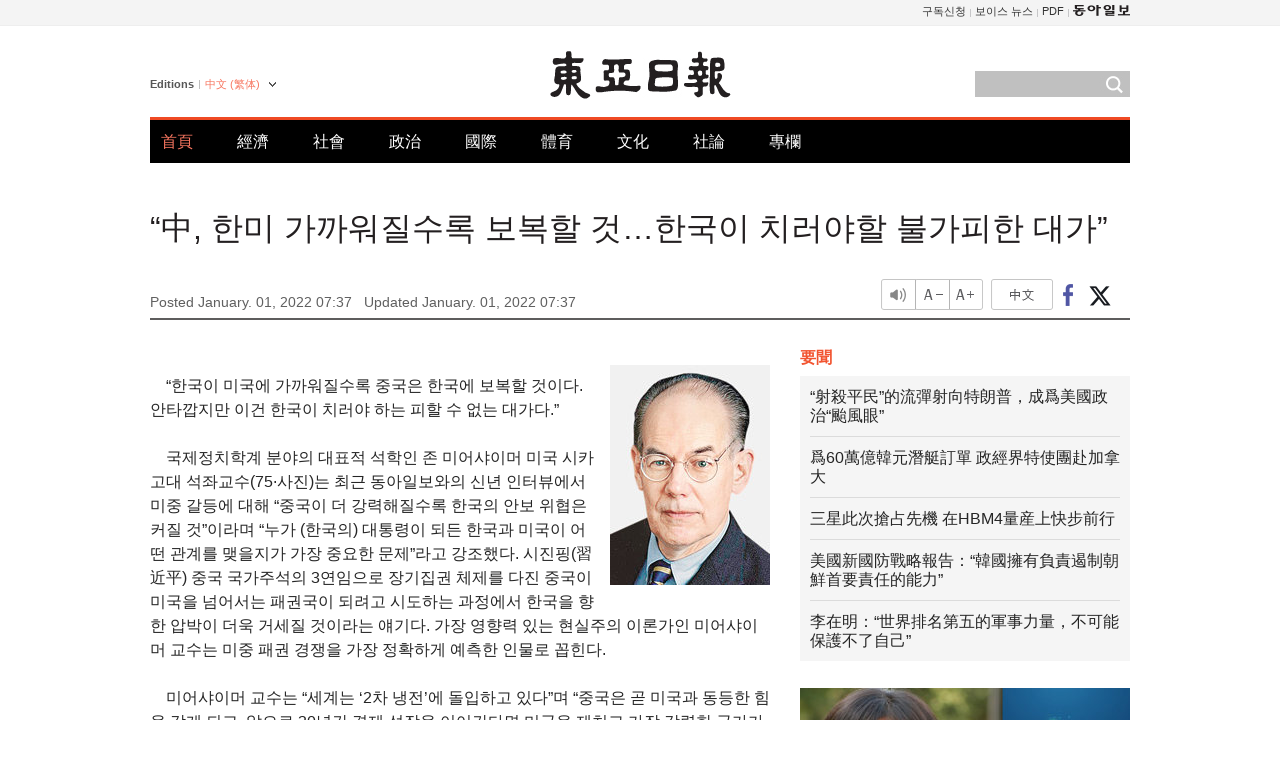

--- FILE ---
content_type: text/html; charset=UTF-8
request_url: https://www.donga.com/tw/article/all/20220101/3118363/1?m=kor
body_size: 8923
content:
<!DOCTYPE html>
<html lang="zh-tw">
<head>
<title>美國學者：「韓國越接近美國，中國越會進行報復……這是韓國必須付出的代價」 | 東亞日報</title>
<meta charset="utf-8" />
<meta name='robots' content='noindex, nofollow' />
<meta name='description' content="「韓國越接近美國，中國就越會對韓國進行報復。雖然令人難過，但這是韓國必須付出的代價。」    國際政治學界領域的代表性學者、美國芝加哥大學客座教授約翰&middot;米爾斯海默（75歲，照片）最近在接受《東亞日報&hellip;">
<meta name='writer' content='東亞日報'>
<link rel="image_src" href="https://dimg1.donga.com/ugc/CDB/BIG/Article/61/cf/86/1e/61cf861e1485d2738245.jpg" />
<meta http-equiv="X-UA-Compatible" content="IE=edge" />
<link rel="preload" href="https://image.donga.com/languages/chinese_tw_w/css/style.css?t=20250421" as="style" onload="this.onload=null;this.rel='stylesheet'">
<noscript><link rel='stylesheet' href='https://image.donga.com/languages/chinese_tw_w/css/style.css?t=20250421'></noscript>
<script type="text/javascript" src="https://image.donga.com/donga/js.v.1.0/jquery-latest.js"></script>
<script type="text/javascript" src="https://image.donga.com/donga/js.v.1.0/jquery-ui.js" defer></script>
<script type="text/javascript" src="https://image.donga.com/donga/js.v.1.0/jquery-cookie.js" defer></script>

<script type="text/javascript" src="https://image.donga.com/donga/js.v.1.0/GAbuilder.js?t=20240911"></script>
<script type="text/javascript">
gabuilder = new GAbuilder('GTM-PCVCHHT') ;
let pageviewObj = {
    'up_login_status' : 'N',
        'ep_contentdata_content_id' : '29.3118363' ,
        'ep_contentdata_content_title' : '美國學者：「韓國越接近美國，中國越會進行報復……這是韓國必須付出的代價」' ,
        'ep_contentdata_delivered_date' : '2022-01-01 07:37:24' ,
        'ep_contentdata_content_category_1depth' : '國際' ,
        'ep_contentdata_content_category_2depth' : '-' ,
        'ep_contentdata_content_type' : '-' ,
        'ep_contentdata_content_tags' : '-' ,
        'ep_contentdata_author_name' : 'weappon(weappon)' ,
        'ep_contentdata_content_source' : '동아일보취재(tw)' ,
        'ep_contentdata_content_multimedia' : '-' ,
        'ep_contentdata_content_characters' : '520' ,
        'ep_contentdata_content_loginwall' : 'N' ,
        'ep_contentdata_content_series' : '-' ,
        'ep_contentdata_content_issue' : '-' ,
        'ep_contentdata_author_dept' : '-'
}
gabuilder.GAScreen(pageviewObj);
</script>
<script type="application/ld+json">
{
    "@context": "https://schema.org",
    "@type": "NewsArticle",
    "@id": "https://www.donga.com/tw/article/all/20220101/3118363/1?m=kor#newsarticle",
    "headline": "美國學者：「韓國越接近美國，中國越會進行報復……這是韓國必須付出的代價」",
    "description": "「韓國越接近美國，中國就越會對韓國進行報復。雖然令人難過，但這是韓國必須付出的代價。」    國際政治學界領域的代表性學者、美國芝加哥大學客座教授約翰·米爾斯海默（75歲，照片）最近在接受《東亞日報…",
    "inLanguage": "tw",
    "mainEntityOfPage": "https://www.donga.com/tw/article/all/20220101/3118363/1?m=kor",
    "url": "https://www.donga.com/tw/article/all/20220101/3118363/1?m=kor",
    "image": [
            {
            "@type": "ImageObject",
            "url": "https://dimg.donga.com/ugc/CDB/BIG/Article/61/cf/86/1e/61cf861e1485d2738245.jpg",
            "width": 160,
            "height": 220
            }
    ],
    "datePublished": "2022-01-01T07:37:24+09:00",
    "dateModified": "2022-01-01T07:37:24+09:00",
    "author": [
        
    ],
    "publisher": {
        "@type": "Organization",
        "name": "東亞日報",
        "url": "https://www.donga.com", 
        "logo": {
            "@type": "ImageObject",
            "url": "https://image.donga.com/pc/2022/images/common/donga_icon.jpg",
            "width": 800,
            "height": 420
        }
        
    }
}
</script>
<script type="text/javascript" src="https://image.donga.com/donga/js.v.1.0/donga.js" defer></script>

<script type="text/javascript">
  window._taboola = window._taboola || [];
  _taboola.push({article:'auto'});
  !function (e, f, u, i) {
    if (!document.getElementById(i)){
      e.async = 1;
      e.src = u;
      e.id = i;
      f.parentNode.insertBefore(e, f);
    }
  }(document.createElement('script'),
  document.getElementsByTagName('script')[0],
  '//cdn.taboola.com/libtrc/dongacom-chinese/loader.js',
  'tb_loader_script');
  if(window.performance && typeof window.performance.mark == 'function')
    {window.performance.mark('tbl_ic');}
</script>
<link rel="canonical" href="https://www.donga.com/tw/article/all/20220101/3118363/1" />
<link rel="alternate" hreflang="en" href="https://www.donga.com/en/article/all/20220101/3118402/1" />
<link rel="alternate" hreflang="ja" href="https://www.donga.com/jp/article/all/20220101/3118465/1" />
<link rel="alternate" hreflang="zh-Hans" href="https://www.donga.com/cn/article/all/20220101/3118375/1" />
<link rel="alternate" hreflang="zh-Hant" href="https://www.donga.com/tw/article/all/20220101/3118363/1" />

<meta name='robots' content='max-image-preview:standard'/>
<meta property="og:title" content="美國學者：「韓國越接近美國，中國越會進行報復……這是韓國必須付出的代價」" />
<meta property="og:image" content="https://dimg1.donga.com/ugc/CDB/BIG/Article/61/cf/86/1e/61cf861e1485d2738245.jpg" />
<meta property="og:image:width" content="160" />
<meta property="og:image:height" content="220" />
<meta property="og:type" content="article" />
<meta property="og:site_name" content="동아일보" />
<meta property="og:description" content="「韓國越接近美國，中國就越會對韓國進行報復。雖然令人難過，但這是韓國必須付出的代價。」    國際政治學界領域的代表性學者、美國芝加哥大學客座教授約翰·米爾斯海默（75歲，照片）最近在接受《東亞日報…" />
<meta property="og:pubdate" content="2022-01-01 07:37:24" />
<meta property='og:url' content='https://www.donga.com/tw/article/all/20220101/3118363/1?m=kor'><meta name='twitter:url' content='https://www.donga.com/tw/article/all/20220101/3118363/1?m=kor' />
<meta name="twitter:card" content="summary_large_image" />
<meta name="twitter:image:src" content="https://dimg1.donga.com/ugc/CDB/BIG/Article/61/cf/86/1e/61cf861e1485d2738245.jpg" />
<meta name="twitter:site" content="@dongamedia" />
<meta name="twitter:description" content="「韓國越接近美國，中國就越會對韓國進行報復。雖然令人難過，但這是韓國必須付出的代價。」    國際政治學界領域的代表性學者、美國芝加哥大學客座教授約翰·米爾斯海默（75歲，照片）最近在接受《東亞日報…" />
<meta name="twitter:title" content="美國學者：「韓國越接近美國，中國越會進行報復……這是韓國必須付出的代價」" />
<meta itemprop="name" content="美國學者：「韓國越接近美國，中國越會進行報復……這是韓國必須付出的代價」">
<meta itemprop="description" content="「韓國越接近美國，中國就越會對韓國進行報復。雖然令人難過，但這是韓國必須付出的代價。」    國際政治學界領域的代表性學者、美國芝加哥大學客座教授約翰·米爾斯海默（75歲，照片）最近在接受《東亞日報…">
<meta itemprop="image" content="https://dimg1.donga.com/ugc/CDB/BIG/Article/61/cf/86/1e/61cf861e1485d2738245.jpg">

        <!-- dable meta tag -->
        <!-- 아이템 ID (필수): 아이템을 식별하기 위해 사용하시는 유일한 키를 입력해 주셔야 하며, 문자 혹은 숫자를 입력하실 수
        있으며, 동일한 아이템의 경우, PC와 모바일에서 동일한 아이템 ID 값을 가져야 합니다. -->
        <meta content="3118363" property="dable:item_id">

        <!-- 아이템 작성자(기자명) (필수) -->
        <meta content="華盛頓=常駐記者文炳基" property="dable:author">

        <!-- 아이템 카테고리 -->
        <meta content="國際" property="article:section"> <!-- 메인 카테고리 (필수) -->

        <!-- 아이템 작성일(ISO 8601) (필수) -->
        <meta content="2022-01-01T07:37:24+09:00" property="article:published_time"> <!-- 예(한국시간 오후 1:20) -->
<script async src="https://securepubads.g.doubleclick.net/tag/js/gpt.js"></script>
<script>
window.googletag = window.googletag || {cmd: []};
googletag.cmd.push(function() {
googletag.defineSlot('/106061858/web_foreign/pc_article_wide', [[970, 90], [970, 250], [728, 90]], 'div-gpt-ad-1685434889869-0').addService(googletag.pubads());
googletag.defineSlot('/106061858/web_foreign/pc_article_box', [[300, 250], [300, 600]], 'div-gpt-ad-1685434863813-0').addService(googletag.pubads());
googletag.pubads().enableSingleRequest();
googletag.pubads().collapseEmptyDivs();
googletag.enableServices();
});
</script>
</head>
<body>

<!-- Google Tag Manager (noscript) -->
<noscript><iframe src='https://www.googletagmanager.com/ns.html?id=GTM-PCVCHHT' height='0' width='0' style='display:none;visibility:hidden'></iframe></noscript>
<!-- End Google Tag Manager (noscript) -->
    <div id="skip_navigation">
        <a href="#contents">Go to contents</a>
    </div>
    <div id="wrap">
        <div id='tnb'>
    <div id='tnb_980'>
        <ul class='gnbLeft'>
            
        </ul>
        <ul class='right'>
            <li><a href='http://readers.donga.com/' target='_blank' alt='READERS' title='READERS'>구독신청</a></li><li><a href='https://voice.donga.com' target='_blank' alt='VOICE' title='VOICE'>보이스 뉴스</a></li><li><a href='https://www.donga.com/news/Pdf' target='_blank' alt='PDF' title='PDF'>PDF</a></li><li class='last'><a href='https://www.donga.com'><img src='https://image.donga.com/pc/2022/images/common/btn_donga.png'></a></li>
        </ul>
    </div>
</div>
        <div id="top">
            <h2 class='logo'><a href='https://www.donga.com/tw'><img src='https://image.donga.com/languages/chinese_tw_w/img/logo.png' alt='THE DONG-A ILBO Logo' /></a></h2>
            <div class="lang_version">
                <h2>Editions</h2>
                <div class="select_lang">
                    <a href="http://www.donga.com/tw" lang="zh-tw" class="change_lang">中文 (繁体)</a>
                    <ul>
                        <li><a href="http://www.donga.com" lang="ko">한국어</a></li>
                        <li><a href="http://www.donga.com/en" lang="en">English</a></li>
                        <li><a href="http://www.donga.com/jp" lang="ja">日本語</a></li>
                        <li><a href="http://www.donga.com/cn" lang="zh-cn">中文 (簡体)</a></li>

                    </ul>
                </div>
            </div>
            <script type="text/javascript">
            $(document).ready(function() {
                $('div.select_lang').on('mouseenter focusin', function() {
                    $(this).addClass('on');
                }).on('mouseleave focusout', function() {
                    $(this).removeClass('on');
                })
            });
            </script>
            <ul id="gnb">
                <li class='on'><a href="https://www.donga.com/tw">首頁</a></li>
                <li ><a href="https://www.donga.com/tw/List?c=02">經濟</a></li>
                <li ><a href="https://www.donga.com/tw/List?c=04">社會</a></li>
                <li ><a href="https://www.donga.com/tw/List?c=01">政治</a></li>
                <li ><a href="https://www.donga.com/tw/List?c=03">國際</a></li>
                <li ><a href="https://www.donga.com/tw/List?c=06">體育</a></li>
                <li ><a href="https://www.donga.com/tw/List?c=08">文化</a></li>
                <li ><a href="https://www.donga.com/tw/List?c=0501">社論</a></li>
                <li ><a href="https://www.donga.com/tw/List?c=0502">專欄</a></li>
            </ul>
            <div class="search">
                <form action="https://www.donga.com/tw/Search">
                    <input type="text" name="query" id="query" />
                    <input type="image" src="https://image.donga.com/languages/chinese_tw_w/img/icon_search.png" alt="Search" />
                </form>
            </div>
        </div>        <div id="contents">
            <script type="text/javascript" src="https://image.donga.com/donga/js.v.1.0/snsShare.js"></script>
                
        <script>
        window.snsShare = new snsShare( {  kakaotalkKey : '74003f1ebb803306a161656f4cfe34c4' ,  url : 'https://www.donga.com/tw/article/all/20220101/3118363/1?m=kor'  } ) ;
    
        $(document).on('click',".snsPanel a[data-sns-type], .snsPanel button[data-sns-type]",function (e) {
            e.preventDefault();
            var snsType = $(this).data('sns-type');
            var snsPanel = $(this).parents('.snsPanel') ;
            var customUrl = snsPanel.data('sns-url');            
            var customTitle = snsPanel.data('sns-title');            
            var customDesc = snsPanel.data('sns-desc');            
            var customImageUrl = snsPanel.data('sns-imgurl');            
    
            
            
    
            switch (snsType) {
                case 'facebook':
                    snsShare.facebook( { 
                        url : customUrl,
                        utmQueryString : 'utm_source=facebook&utm_medium=share&utm_campaign=article_share_fb'
                    } );
                    break;
                case 'twitter':
                    snsShare.twitter( { 
                        url : customUrl,
                        title : customTitle,
                        desc : customDesc,
                        utmQueryString : 'utm_source=twitter&utm_medium=share&utm_campaign=article_share_tw'
                    } );
                    break;
                case 'kakaotalk':
                    snsShare.kakaotalk( { 
                        url : customUrl,
                        title : customTitle,
                        desc : customDesc,
                        imageUrl : customImageUrl,
                        utmQueryString : 'utm_source=kakao&utm_medium=share&utm_campaign=article_share_kt'
                    } );
                    break;
                case 'naverband':
                    snsShare.naverband( { 
                        url : customUrl,
                        title : customTitle,
                        desc : customDesc,
                        utmQueryString : 'utm_source=naver&utm_medium=share&utm_campaign=article_share_bd'
                    } );
                    break;
                case 'naverline':
                    snsShare.naverline( { 
                        url : customUrl,
                        title : customTitle,
                        desc : customDesc,
                        utmQueryString : 'utm_source=naver&utm_medium=share&utm_campaign=article_share_nl'
                    } );
                    break;
                case 'copyurl':
                    snsShare.copyurl( $(this) );
                    break;
                case 'email':
                    snsShare.email( {
                        gid : ''  ,
                        date : ''  ,
                        product : ''
                    } );
                    break;
                default:
                    return;
            }     
        });
        </script>
            <div id="title_layer">
                <div id="title_layer_980">
                    <h3>“中, 한미 가까워질수록 보복할 것…한국이 치러야할 불가피한 대가”</h3>
                    <div class="etc">
                        <ul class="control">
                            <li class="sound"><a href="javascript:void(0);"><span>listen</span></a></li>
                            <li class="size_down"><a href="javascript:void(0);" onClick="javascript:fontSize--;changeFontSize();return false;"><span>Font size down</span></a></li>
                            <li><a href="javascript:void(0);" onClick="javascript:fontSize++;changeFontSize();return false;"><span>Font size up</span></a></li>
                        </ul>
                        <a href='https://www.donga.com/tw/article/all/20220101/3118363/1' class='en'><span>中文</span></a>
                        <ul class="social snsPanel">
                            <li><a href="javascript:void(0);" data-sns-type="facebook"><span>Share this article on Facebook</span></a></li>
                            <li><a href="javascript:void(0);" data-sns-type="twitter"><span>Share this article on Twitter</span></a></li>
                        </ul>
                    </div>
                </div>
            </div>
            <script type="text/javascript">
            $(window).scroll(function() {
                var position = $(window).scrollTop();
                if(position > 300){
                    $('#title_layer').addClass('on');
                } else {
                    $('#title_layer').removeClass('on');
                }
            });
            </script>
            <div id="view_title">
                <div style='width:980px;text-align:center;margin: 0px 0 20px 0;'><!-- /106061858/web_foreign/pc_article_wide -->
<div id='div-gpt-ad-1685434889869-0' style='min-width: 728px; min-height: 90px;'>
  <script>
    googletag.cmd.push(function() { googletag.display('div-gpt-ad-1685434889869-0'); });
  </script> 
</div></div>
                <h1>“中, 한미 가까워질수록 보복할 것…한국이 치러야할 불가피한 대가”</h1>
                <p class="date">Posted January. 01, 2022 07:37&nbsp;&nbsp;&nbsp;</p>
                <p class='date'>Updated January. 01, 2022 07:37</p>
                <div class="etc">
                    <ul class="control">
                        <li class="sound"><a href="javascript:void(0);"><span>listen</span></a></li>
                        <li class="size_down"><a href="javascript:void(0);" onClick="javascript:fontSize--;changeFontSize();return false;"><span>Font size down</span></a></li>
                        <li><a href="javascript:void(0);" onClick="javascript:fontSize++;changeFontSize();return false;"><span>Font size up</span></a></li>
                    </ul>
                    <a href='https://www.donga.com/tw/article/all/20220101/3118363/1' class='en'><span>中文</span></a>
                    <ul class="social snsPanel">
                        <li><a href="javascript:void(0);" data-sns-type="facebook"><span>Share this article on Facebook</span></a></li>
                        <li><a href="javascript:void(0);" data-sns-type="twitter"><span>Share this article on Twitter</span></a></li>
                    </ul>
                </div>
            </div>
            <script>
var fontSize = 2 ;
function callCSset(key, val)
{
    var targetUrl = "/HUB/common/cs.php?s="+key+"&u="+val ;
    $.ajax( {
        type: "GET",
        url: targetUrl,
        dataType: "html",
        success: function (result) {
        }
    });
}
function changeFontSize ()
{
    if ( fontSize == 0 )
    {
        alert ('The minimum font size.') ;
        fontSize = 1 ;
        return false;
    }
    else if ( fontSize == 5 )
    {
        alert ('The maximum font size.') ;
        fontSize = 4 ;
        return false;
    }

    if ( fontSize == 1 )
    {
        $('#article_text').css({'font-size':'14px'});
    }
    else if ( fontSize == 3 )
    {
        $('#article_text').css({'font-size':'20px'});
    }
    else if ( fontSize == 4 )
    {
        $('#article_text').css({'font-size':'24px'});
    }
    else
    {
        $('#article_text').css({'font-size':'16px'});
    }

    callCSset('pfs', fontSize) ;
    return false;
}

$(document).ready( function() {
    changeFontSize() ;
} ) ;

</script>            <div id="view_contents">
                <div class="news_view" id="article_text" itemprop='articleBody'>
                    <div class='photo_right'><img src='https://dimg.donga.com/ugc/CDB/KOREAN/Article/61/cf/85/56/61cf8556167ad2738245.jpg' alt=''></div><br>　“한국이 미국에 가까워질수록 중국은 한국에 보복할 것이다. 안타깝지만 이건 한국이 치러야 하는 피할 수 없는 대가다.”<br><br>  　국제정치학계 분야의 대표적 석학인 존 미어샤이머 미국 시카고대 석좌교수(75·사진)는 최근 동아일보와의 신년 인터뷰에서 미중 갈등에 대해 “중국이 더 강력해질수록 한국의 안보 위협은 커질 것”이라며 “누가 (한국의) 대통령이 되든 한국과 미국이 어떤 관계를 맺을지가 가장 중요한 문제”라고 강조했다. 시진핑(習近平) 중국 국가주석의 3연임으로 장기집권 체제를 다진 중국이 미국을 넘어서는 패권국이 되려고 시도하는 과정에서 한국을 향한 압박이 더욱 거세질 것이라는 얘기다. 가장 영향력 있는 현실주의 이론가인 미어샤이머 교수는 미중 패권 경쟁을 가장 정확하게 예측한 인물로 꼽힌다.<br><br>  　미어샤이머 교수는 “세계는 ‘2차 냉전’에 돌입하고 있다”며 “중국은 곧 미국과 동등한 힘을 갖게 되고, 앞으로 30년간 경제 성장을 이어간다면 미국을 제치고 가장 강력한 국가가 될 것”이라고 내다봤다. 그는 또 “미중이 15년 이내에 대만을 두고 전쟁을 벌일 가능성이 높다고 본다”고 전망했다.<br><br>  　특히 미어샤이머 교수는 한국의 이른바 ‘안미경중(안보는 미국, 경제는 중국)’ 외교에 대해 “한국이 한미 동맹에 전념하지 않는 것은 ‘어리석음의 극치(height of foolish)’가 될 것”이라고 강조했다. 사드(THAAD·고고도미사일방어체계) 사태에서 볼 수 있듯이 중국의 위협이 커질수록 한국은 미국과 안보 협력을 통한 생존을 선택할 수밖에 없다는 것. 그는 “한국과 일본이 긴밀히 협력하면 중국의 위협에 더 잘 대응할 수 있을 것”이라고 조언했다.<br><br><br>워싱턴=문병기 weappon@donga.com
                </div>
                <div class='more_view'><h3><img src='https://image.donga.com/languages/chinese_tw_w/img/most_view.png' alt='DongA.com' /> <span>熱門新聞</span></h3><ul><li><a href='https://www.donga.com/news/Inter/article/all/20260127/133238134/2'><span class='image'><img src='https://dimg.donga.com/c/138/175/90/1/wps/NEWS/IMAGE/2026/01/27/133239755.1.jpg' alt='' /></span><span class='title'>배우 얼굴 가린다고…아기 폭우 맞히며 촬영, ‘학대’ 논란</span><span class='dummy'></span></a></li><li><a href='https://www.donga.com/news/Politics/article/all/20260126/133233054/1'><span class='image'><img src='https://dimg.donga.com/c/138/175/90/1/wps/NEWS/IMAGE/2026/01/26/133233066.1.jpg' alt='' /></span><span class='title'>“李는 2인자 안둬…조국 러브콜은 정청래 견제용” [정치를 부탁해]</span><span class='dummy'></span></a></li><li><a href='https://www.donga.com/news/Politics/article/all/20260127/133235950/1'><span class='image'><img src='https://dimg.donga.com/c/138/175/90/1/wps/NEWS/IMAGE/2026/01/27/133235948.1.jpg' alt='' /></span><span class='title'>이해찬 前 총리 시신 운구 절차 완료…27일 오전 한국 도착</span><span class='dummy'></span></a></li><li><a href='https://www.donga.com/news/Economy/article/all/20260127/133241540/2'><span class='image'><img src='https://dimg.donga.com/c/138/175/90/1/wps/NEWS/IMAGE/2026/01/27/133241564.3.jpg' alt='' /></span><span class='title'>이재용 차에서 포착된 음료수…전해질 많다는 ‘이것’이었다</span><span class='dummy'></span></a></li></ul></div>
            </div>
<div><audio id="audioPlayer"></audio></div>
<script>
    let mp3url = "3118363_1_20220101073409_20220101073409.mp3?m=kor" ;

    $(document).on('click', '.control .sound', function() {
        var soundObj = $(this);
        var audioPlayer = $('#audioPlayer')[0];

        // data-on이 "on"이 아닐 때
        if (soundObj.attr('data-on') !== 'on') {
            soundObj.attr('data-on', 'on').addClass('on');

            // 만약 기존에 재생 중이었으나 일시정지 상태라면 이어서 재생
            if (audioPlayer.src && audioPlayer.paused && audioPlayer.currentTime > 0) {
                audioPlayer.play();
                soundObj.attr('data-on', 'on');
                return;
            }

            if (mp3url == "") {
                console.error("MP3 URL이 존재하지 않습니다.");
                return;
            }

            // 로딩음 및 본문 콘텐츠 audio 객체 생성
            var loadingAudio = new Audio("https://speak.donga.com/staticvoice/000000003_1_20250117133114_20250117133114.mp3");
            var contentAudio = new Audio("https://speak.donga.com/big/" + mp3url);
            var loadingInterval;

            // 로딩음 반복 재생 함수 (10초 간격)
            function playLoadingRepeatedly() {
                if (contentAudio.readyState < 4) { 
                    loadingAudio.currentTime = 0;
                    loadingAudio.play();
                    loadingInterval = setTimeout(playLoadingRepeatedly, 10000);
                }
            }
            // 로딩음 반복 시작
            playLoadingRepeatedly();

            // 본문 audio가 준비되면 로딩음 중지 후 본문 audio 재생
            contentAudio.addEventListener('canplaythrough', function onContentReady() {
                clearTimeout(loadingInterval);
                loadingAudio.pause();
                loadingAudio.currentTime = 0;
                audioPlayer.src = contentAudio.src;
                audioPlayer.play();

                let eventObj = {};
                eventObj = {
                    event_name : 'click_content_event',
                    ep_button_name : '듣기',
                    ep_button_area : 'BIG',
                    ep_button_category : '기사뷰'
                }
                gabuilder.GAEventOBJ(eventObj) ;

                contentAudio.removeEventListener('canplaythrough', onContentReady);
            });
            
            // 본문 audio 다운로드 시작
            contentAudio.load();

            // data-on 속성을 "on"으로 설정
            soundObj.attr('data-on', 'on');
        } else {
            // data-on이 "on"인 경우, 진행 중인 음성이 있다면 정지
            audioPlayer.pause();
            soundObj.attr('data-on', 'off').removeClass('on');
        }
    });
</script>
<div id='common_right'><div class='headline_news'><h3>要聞</h3><ul><li><a href='https://www.donga.com/tw/article/all/20260127/6077515/1'>“射殺平民”的流彈射向特朗普，成爲美國政治“颱風眼”</a></li><li><a href='https://www.donga.com/tw/article/all/20260127/6077542/1'>爲60萬億韓元潛艇訂單 政經界特使團赴加拿大</a></li><li><a href='https://www.donga.com/tw/article/all/20260127/6077554/1'>三星此次搶占先機 在HBM4量産上快步前行</a></li><li><a href='https://www.donga.com/tw/article/all/20260126/6075928/1'>美國新國防戰略報告：“韓國擁有負責遏制朝鮮首要責任的能力”</a></li><li><a href='https://www.donga.com/tw/article/all/20260126/6075979/1'>李在明：“世界排名第五的軍事力量，不可能保護不了自己”</a></li></ul></div><div class='photo_news'><a href='https://www.donga.com/tw/article/all/20260127/6077503/1'><img src='https://dimg.donga.com/carriage/CHINESE/images/lang_chinese_tw_mainphotonews/697804a623b8d273823e.jpg' alt='斯坦福大學李鎮亨教授開發的“AI腦診斷”平台獲愛迪生獎' /><span class='dummy'></span><span class='text'>斯坦福大學李鎮亨教授開發的“AI腦診斷”平台獲愛迪生獎</span></a></div><div class='opinion_news'><h3>論壇</h3><ul><li><span class='cate'><a href='https://www.donga.com/tw/article/all/20260127/6077479/1'>社論</a></span><span class='title'><a href='https://www.donga.com/tw/article/all/20260127/6077479/1'>“將按計劃建設新核電站”……現在的關鍵是管理矛盾</a></span></li><li><span class='cate'><a href='https://www.donga.com/tw/article/all/20260127/6077491/1'>專欄</a></span><span class='title'><a href='https://www.donga.com/tw/article/all/20260127/6077491/1'>英陽郡-長水郡留住鄉村醫生的原因</a></span></li></ul></div><!-- /106061858/web_foreign/pc_article_box -->
<div id='div-gpt-ad-1685434863813-0' style='min-width: 300px; min-height: 250px;'>
  <script>
    googletag.cmd.push(function() { googletag.display('div-gpt-ad-1685434863813-0'); });
  </script>
</div></div><div id="taboola-below-article-thumbnails"></div>
<script type="text/javascript">
  window._taboola = window._taboola || [];
  _taboola.push({
    mode: 'alternating-thumbnails-textunder-a',
    container: 'taboola-below-article-thumbnails',
    placement: 'Below Article Thumbnails',
    target_type: 'mix'
  });
</script>        </div>
        
        
        
        <div id="footer_menu">
            <div id="footer_menu_980">
                <ul id="fnb">
                    <li><a href="https://www.donga.com/tw">首頁</a></li>
                    <li><a href="https://www.donga.com/tw/List?c=02">經濟</a></li>
                    <li><a href="https://www.donga.com/tw/List?c=04">社會</a></li>
                    <li><a href="https://www.donga.com/tw/List?c=01">政治</a></li>
                    <li><a href="https://www.donga.com/tw/List?c=03">國際</a></li>
                    <li><a href="https://www.donga.com/tw/List?c=06">體育</a></li>
                    <li><a href="https://www.donga.com/tw/List?c=08">文化</a></li>
                    <li><a href="https://www.donga.com/tw/List?c=0501">社論</a></li>
                    <li><a href="https://www.donga.com/tw/List?c=0502">專欄</a></li>
                </ul>
                <ul id="snb">
                    <li><a href="https://www.facebook.com/dongamedia" target='_blank'><img src="https://image.donga.com/languages/english_w/img/icon_fnb_social_01.png" alt="facebook" /></a></li>
                    <li><a href="https://twitter.com/dongamedia" target='_blank'><img src="https://image.donga.com/languages/english_w/img/icon_fnb_social_02.png" alt="twitter" /></a></li>
                    <li><a href="https://www.donga.com/tw/Docs"><img src="https://image.donga.com/languages/english_w/img/icon_fnb_social_03.png" alt="dong-a"/> About Dong-A Ilbo</a></li>
                </ul>
            </div>
        </div>
        <div id="footer">
            <address><a href="https://secure.donga.com/membership/policy/service.php" target='_blank'>Terms of Service</a> &nbsp;|&nbsp; <a href="https://secure.donga.com/membership/policy/privacy.php" target='_blank'><b>Privacy Policy</b></a> &nbsp;|&nbsp; Copyright by <strong>dongA.com</strong> All rights reserved.</address>
        </div>
    </div>

    <script type="text/javascript">
    window._taboola = window._taboola || [];
    _taboola.push({flush: true});
</script>            
    
</body>
</html><script>var _GCD = '5'; var _ACEKISA = 'K';</script><script src='https://dimg.donga.com/acecounter/acecounter_V70.20130719.js'></script><script>_PL('chinese.donga.com/BIG/3/all/20220101/3118363/1?m=kor');</script>

--- FILE ---
content_type: text/html; charset=utf-8
request_url: https://www.google.com/recaptcha/api2/aframe
body_size: 266
content:
<!DOCTYPE HTML><html><head><meta http-equiv="content-type" content="text/html; charset=UTF-8"></head><body><script nonce="MGEUA_pSLh_KDneO0nbMYA">/** Anti-fraud and anti-abuse applications only. See google.com/recaptcha */ try{var clients={'sodar':'https://pagead2.googlesyndication.com/pagead/sodar?'};window.addEventListener("message",function(a){try{if(a.source===window.parent){var b=JSON.parse(a.data);var c=clients[b['id']];if(c){var d=document.createElement('img');d.src=c+b['params']+'&rc='+(localStorage.getItem("rc::a")?sessionStorage.getItem("rc::b"):"");window.document.body.appendChild(d);sessionStorage.setItem("rc::e",parseInt(sessionStorage.getItem("rc::e")||0)+1);localStorage.setItem("rc::h",'1769525786122');}}}catch(b){}});window.parent.postMessage("_grecaptcha_ready", "*");}catch(b){}</script></body></html>

--- FILE ---
content_type: application/javascript; charset=utf-8
request_url: https://fundingchoicesmessages.google.com/f/AGSKWxWZbvTmWpy94beTXZ0Z7vLeLazjKYwUZqBXvn3Zgng3oepf7LIRIoD7k8ptNEWnaAe-xoL7djHM4NSPGf7-cSMQIMgfrbo1vfONiuB8A1R_QW1iI1wvmWYbDr4R8QO-7QVQGovuMZHtfC7mVzS62pTS14XVmoALQwAyrZvJAhWA0HBvnB4McJbao0dW/_.za/ads./core-ads--468x60px./adtag?_generic_ad.
body_size: -1289
content:
window['b2340f02-8d10-480f-874e-4f54f7a2c8ea'] = true;